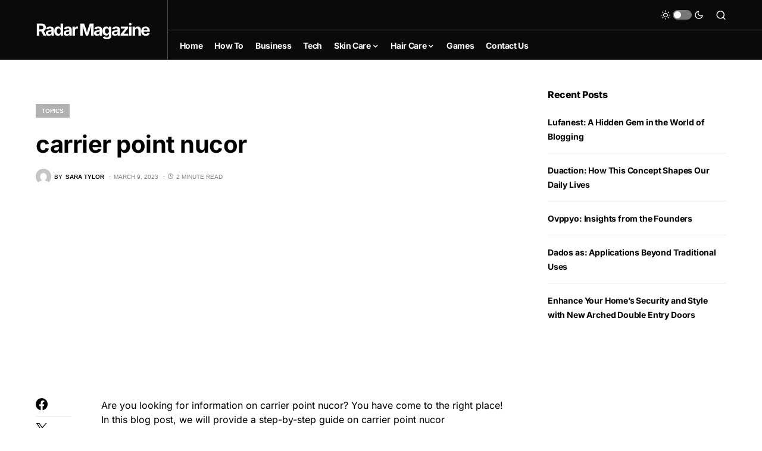

--- FILE ---
content_type: text/html; charset=utf-8
request_url: https://www.google.com/recaptcha/api2/aframe
body_size: 268
content:
<!DOCTYPE HTML><html><head><meta http-equiv="content-type" content="text/html; charset=UTF-8"></head><body><script nonce="r3oPpNeJZEJfXF71JAYVbQ">/** Anti-fraud and anti-abuse applications only. See google.com/recaptcha */ try{var clients={'sodar':'https://pagead2.googlesyndication.com/pagead/sodar?'};window.addEventListener("message",function(a){try{if(a.source===window.parent){var b=JSON.parse(a.data);var c=clients[b['id']];if(c){var d=document.createElement('img');d.src=c+b['params']+'&rc='+(localStorage.getItem("rc::a")?sessionStorage.getItem("rc::b"):"");window.document.body.appendChild(d);sessionStorage.setItem("rc::e",parseInt(sessionStorage.getItem("rc::e")||0)+1);localStorage.setItem("rc::h",'1765735088243');}}}catch(b){}});window.parent.postMessage("_grecaptcha_ready", "*");}catch(b){}</script></body></html>